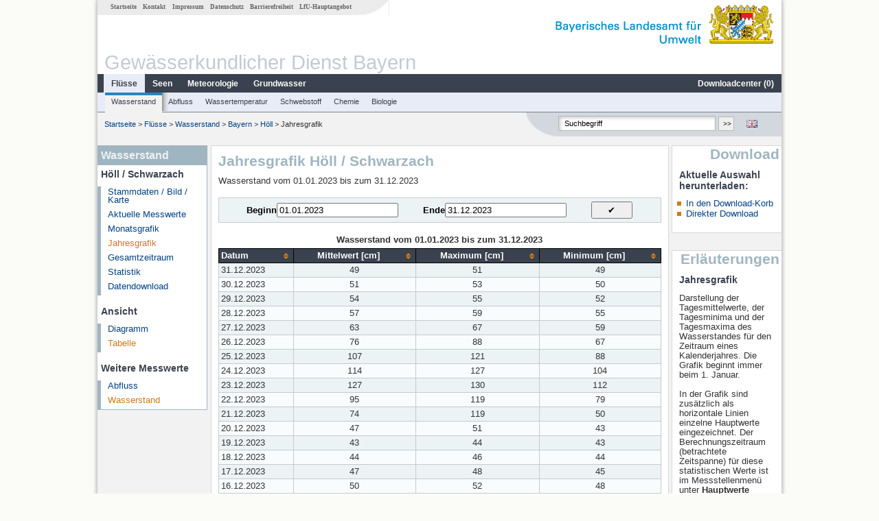

--- FILE ---
content_type: text/html; charset=utf-8
request_url: https://www.gkd.bayern.de/de/fluesse/wasserstand/bayern/hoell-14402008/jahreswerte/tabelle?beginn=01.01.2023&ende=31.12.2023&addhr=hr_w_hw
body_size: 9203
content:
<!DOCTYPE html>
<html lang="de">
<head>
    <meta charset="utf-8">
    <meta http-equiv="X-UA-Compatible" content="IE=edge">
    <meta name="viewport" content="width=device-width, initial-scale=1">
    <title>Wasserstand: Jahresgrafik Höll / Schwarzach</title>
    <link href="https://www.gkd.bayern.de/css/style.20231129.css" rel="stylesheet">
    <link href="https://media.gkd.bayern.de/js/jquery-ui-1.13.2/jquery-ui.min.css" rel="stylesheet">
    <link rel="icon" href="https://www.gkd.bayern.de/favicon.ico">
    <link rel="canonical" href="https://www.gkd.bayern.de/de/fluesse/wasserstand/bayern/hoell-14402008/jahreswerte/tabelle" />
    <meta name="description" content=""><meta name="keywords" content="Gewässerkundlicher Dienst,Bayern,Messdaten,Gewässerkunde,Download,Abfluss,Grundwasser,Grundwasserstand,Niederschlag,Wassertemperatur,Fluss,See,Gewaesser,Wasserstand,GKD,Gewässerchemie"><meta name="robots" content="index, follow"><link href="https://media.gkd.bayern.de/js/jquery-ui-1.13.2/jquery-ui.min.css" rel="stylesheet"><link href="https://media.gkd.bayern.de/js/jquery-ui-1.13.2/jquery-ui.min.css" rel="stylesheet"><script src="https://media.gkd.bayern.de/js/jquery-3.7.0/jquery.min.js"></script><script src="https://media.gkd.bayern.de/js/jquery/jquery.maphilight.min.js"></script></head>

<body>
<a title="#" name="top"></a>
<div id="center" class="wide">
    <div id="kopf">
        <div id="schriftzug">
            <div id="navi_meta"><ul><li class=""><a href="https://www.gkd.bayern.de/de/" title="Startseite" id="Startseite">Startseite</a></li><li class=" append_mobile"><a href="https://www.gkd.bayern.de/de/kontakt" title="Kontakt" id="Kontakt">Kontakt</a></li><li class=" append_mobile"><a href="https://www.gkd.bayern.de/de/impressum" title="Impressum" id="Impressum">Impressum</a></li><li class=" append_mobile"><a href="https://www.gkd.bayern.de/de/datenschutz" title="Datenschutz" id="Datenschutz">Datenschutz</a></li><li class=""><a href="https://www.gkd.bayern.de/de/barrierefreiheit" title="Barrierefreiheit" id="Barrierefreiheit">Barrierefreiheit</a></li><li class=""><a href="https://www.lfu.bayern.de/" target="_blank" id="LfU-Hauptangebot">LfU-Hauptangebot</a></li></ul></div>
            <div id="lfu"><img src="https://www.gkd.bayern.de/images/layout/schriftzug_l.png" alt="Bayerisches Landesamt f&uuml;r Umwelt"></div>
        </div>
        <div id="kopfgrafik">Gewässerkundlicher Dienst Bayern</div>
        <div id="navi_horizontal_container">
            <div id="navi_horizontal">
                <ul><li class="active"><a href="https://www.gkd.bayern.de/de/fluesse" class="active" id="Fl&uuml;sse">Fl&uuml;sse</a><ul class="hide"><li class=""><a href="https://www.gkd.bayern.de/de/fluesse/wasserstand" id="Wasserstand">Wasserstand</a></li><li class=""><a href="https://www.gkd.bayern.de/de/fluesse/abfluss" id="Abfluss">Abfluss</a></li><li class=""><a href="https://www.gkd.bayern.de/de/fluesse/wassertemperatur" id="Wassertemperatur">Wassertemperatur</a></li><li class=""><a href="https://www.gkd.bayern.de/de/fluesse/schwebstoff" id="Schwebstoff">Schwebstoff</a></li><li class=""><a href="https://www.gkd.bayern.de/de/fluesse/chemie" id="Chemie">Chemie</a></li><li class=""><a href="https://www.gkd.bayern.de/de/fluesse/biologie" id="Biologie">Biologie</a></li></ul></li><li class=""><a href="https://www.gkd.bayern.de/de/seen" id="Seen">Seen</a><ul class="hide"><li class=""><a href="https://www.gkd.bayern.de/de/seen/wasserstand" id="Wasserstand">Wasserstand</a></li><li class=""><a href="https://www.gkd.bayern.de/de/seen/wassertemperatur" id="Wassertemperatur">Wassertemperatur</a></li><li class=""><a href="https://www.gkd.bayern.de/de/seen/chemie" id="Chemie">Chemie</a></li><li class=""><a href="https://www.gkd.bayern.de/de/seen/biologie" id="Biologie">Biologie</a></li></ul></li><li class=""><a href="https://www.gkd.bayern.de/de/meteo" id="Meteorologie">Meteorologie</a><ul class="hide"><li class=""><a href="https://www.gkd.bayern.de/de/meteo/niederschlag" id="Niederschlag">Niederschlag</a></li><li class=""><a href="https://www.gkd.bayern.de/de/meteo/schnee" id="Schnee">Schnee</a></li><li class=""><a href="https://www.gkd.bayern.de/de/meteo/lufttemperatur" id="Lufttemperatur">Lufttemperatur</a></li><li class=""><a href="https://www.gkd.bayern.de/de/meteo/luftfeuchte" id="Relative Luftfeuchte">Relative Luftfeuchte</a></li><li class=""><a href="https://www.gkd.bayern.de/de/meteo/wind" id="Wind">Wind</a></li><li class=""><a href="https://www.gkd.bayern.de/de/meteo/globalstrahlung" id="Globalstrahlung">Globalstrahlung</a></li><li class=""><a href="https://www.gkd.bayern.de/de/meteo/luftdruck" id="Luftdruck">Luftdruck</a></li></ul></li><li class=""><a href="https://www.gkd.bayern.de/de/grundwasser" id="Grundwasser">Grundwasser</a><ul class="hide"><li class=""><a href="https://www.gkd.bayern.de/de/grundwasser/oberesstockwerk" id="Wasserstand oberes Stockwerk">Wasserstand oberes Stockwerk</a></li><li class=""><a href="https://www.gkd.bayern.de/de/grundwasser/tieferestockwerke" id="Wasserstand tiefere Stockwerke">Wasserstand tiefere Stockwerke</a></li><li class=""><a href="https://www.gkd.bayern.de/de/grundwasser/quellschuettung" id="Quellsch&uuml;ttung">Quellsch&uuml;ttung</a></li><li class=""><a href="https://www.gkd.bayern.de/de/grundwasser/quelltemperatur" id="Quelltemperatur">Quelltemperatur</a></li><li class=""><a href="https://www.gkd.bayern.de/de/grundwasser/chemie" id="Chemie">Chemie</a></li></ul></li><li class=" float_right"><a href="https://www.gkd.bayern.de/de/downloadcenter" id="downloadcenter">Downloadcenter (<span class="downloadanz">0</span>)</a><ul class="hide"><li class=""><a href="https://www.gkd.bayern.de/de/downloadcenter" id="Download-Korb">Download-Korb</a></li><li class=""><a href="https://www.gkd.bayern.de/de/downloadcenter/wizard" id="Messstellenauswahl">Messstellenauswahl</a></li></ul></li></ul>            </div>

            <div id="navi_horizontal_sub">
                <ul><li class="active"><a href="https://www.gkd.bayern.de/de/fluesse/wasserstand" class="active" id="Wasserstand">Wasserstand</a></li><li class=""><a href="https://www.gkd.bayern.de/de/fluesse/abfluss" id="Abfluss">Abfluss</a></li><li class=""><a href="https://www.gkd.bayern.de/de/fluesse/wassertemperatur" id="Wassertemperatur">Wassertemperatur</a></li><li class=""><a href="https://www.gkd.bayern.de/de/fluesse/schwebstoff" id="Schwebstoff">Schwebstoff</a></li><li class=""><a href="https://www.gkd.bayern.de/de/fluesse/chemie" id="Chemie">Chemie</a></li><li class=""><a href="https://www.gkd.bayern.de/de/fluesse/biologie" id="Biologie">Biologie</a></li></ul>            </div>
        </div>
    </div>

    <div id="content">
        <div id="surfpfad">
            <ul>
                <li><a href="https://www.gkd.bayern.de/de/">Startseite</a> &gt;</li><li> <a href="https://www.gkd.bayern.de/de/fluesse">Fl&uuml;sse</a> &gt;</li><li> <a href="https://www.gkd.bayern.de/de/fluesse/wasserstand">Wasserstand</a> &gt;</li><li> <a href="https://www.gkd.bayern.de/de/fluesse/wasserstand/bayern">Bayern</a> &gt;</li><li> <a href="https://www.gkd.bayern.de/de/fluesse/wasserstand/bayern/hoell-14402008">Höll</a> &gt;</li><li> Jahresgrafik</li>
            </ul>

            <div id="kopfsymbole">
                <ul style="padding-left:15px;">
                    <li><a id="translatePage" href="https://www.gkd.bayern.de/en/rivers/waterlevel/bayern/hoell-14402008/year-figures/table"><img alt="English version" title="English version" src="https://www.gkd.bayern.de/images/symbole/gb.png" /></a></li>                </ul>
                <form action="https://www.gkd.bayern.de/de/search" method="get" name="searchform">
                    <input onclick="if(this.value=='Suchbegriff') this.value='';" type="text" name="suche" id="q"
                           value="Suchbegriff" size="18" maxlength="128"/>
                    <input type="submit" id="submit" value="&gt;&gt;"/>
                </form>
            </div>
            <!--/UdmComment-->

            <!-- id = surfpfad -->
        </div>
        <!-- Janus Header End -->


        <div id="navi_links_3c"><div class="row"><div class="col">
<div class="header">Wasserstand</div>
<h4 style="margin: 5px 0 5px 5px">Höll / Schwarzach</h4>
<ul><li><a class="" href="https://www.gkd.bayern.de/de/fluesse/wasserstand/bayern/hoell-14402008">Stammdaten / Bild / Karte</a></li>
<li><a class="" href="https://www.gkd.bayern.de/de/fluesse/wasserstand/bayern/hoell-14402008/messwerte">Aktuelle Messwerte</a></li>
<li><a class="" href="https://www.gkd.bayern.de/de/fluesse/wasserstand/bayern/hoell-14402008/monatswerte">Monatsgrafik</a></li>
<li><a class="active" href="https://www.gkd.bayern.de/de/fluesse/wasserstand/bayern/hoell-14402008/jahreswerte">Jahresgrafik</a></li>
<li><a class="" href="https://www.gkd.bayern.de/de/fluesse/wasserstand/bayern/hoell-14402008/gesamtzeitraum">Gesamtzeitraum</a></li>
<li><a class="" href="https://www.gkd.bayern.de/de/fluesse/wasserstand/bayern/hoell-14402008/statistik">Statistik</a></li><li><a class="" href="https://www.gkd.bayern.de/de/fluesse/wasserstand/bayern/hoell-14402008/download">Datendownload</a></li>
</ul><h4 style="margin: 15px 0 5px 5px">Ansicht</h4><ul><li><a href="https://www.gkd.bayern.de/de/fluesse/wasserstand/bayern/hoell-14402008/jahreswerte?beginn=01.01.2023&ende=31.12.2023">Diagramm</a></li><li><a href="https://www.gkd.bayern.de/de/fluesse/wasserstand/bayern/hoell-14402008/jahreswerte/tabelle?beginn=01.01.2023&ende=31.12.2023" class="active">Tabelle</a></li></ul><h4 style="margin: 15px 0 5px 5px">Weitere Messwerte</h4><ul><li><a href="https://www.gkd.bayern.de/de/fluesse/abfluss/bayern/hoell-14402008/jahreswerte">Abfluss</a></li><li><a href="https://www.gkd.bayern.de/de/fluesse/wasserstand/bayern/hoell-14402008/jahreswerte" class="active">Wasserstand</a></li></ul></div></div></div>        <div id="content_3c" class="col3"><div class="row">
	<div class="heading"><h1>Jahresgrafik Höll / Schwarzach</h1></div>
	<div class="col">Wasserstand vom 01.01.2023 bis zum  31.12.2023<form  class="datepicker" action="https://www.gkd.bayern.de/de/fluesse/wasserstand/bayern/hoell-14402008/jahreswerte/tabelle" method="GET"><input type="hidden" name="zr" value="jahr"><input type="hidden" name="addhr" value="hr_w_hw"><div class="datepicker-element"><label class="datepicker-label" for="beginn">Beginn</label><input type="text" id="beginn" class="datepicker-input" name="beginn" value="01.01.2023" /></div><div class="datepicker-element"><label class="datepicker-label" for="ende">Ende</label><input type="text" id="ende" class="datepicker-input" name="ende" value="31.12.2023" /></div><input id="datepicker-submit" type="submit" title="Abschicken" value="✔️" /></form><table  class="tblsort"><caption>Wasserstand vom 01.01.2023 bis zum  31.12.2023</caption><thead><tr><th  data-sorter="shortDate">Datum</th><th  class="center sorter-numberSorter">Mittelwert [cm]</th><th  class="center sorter-numberSorter">Maximum [cm]</th><th  class="center sorter-numberSorter">Minimum [cm]</th></tr></thead><tbody><tr  class="row"><td >31.12.2023</td><td  class="center">49</td><td  class="center">51</td><td  class="center">49</td></tr><tr  class="row2"><td >30.12.2023</td><td  class="center">51</td><td  class="center">53</td><td  class="center">50</td></tr><tr  class="row"><td >29.12.2023</td><td  class="center">54</td><td  class="center">55</td><td  class="center">52</td></tr><tr  class="row2"><td >28.12.2023</td><td  class="center">57</td><td  class="center">59</td><td  class="center">55</td></tr><tr  class="row"><td >27.12.2023</td><td  class="center">63</td><td  class="center">67</td><td  class="center">59</td></tr><tr  class="row2"><td >26.12.2023</td><td  class="center">76</td><td  class="center">88</td><td  class="center">67</td></tr><tr  class="row"><td >25.12.2023</td><td  class="center">107</td><td  class="center">121</td><td  class="center">88</td></tr><tr  class="row2"><td >24.12.2023</td><td  class="center">114</td><td  class="center">127</td><td  class="center">104</td></tr><tr  class="row"><td >23.12.2023</td><td  class="center">127</td><td  class="center">130</td><td  class="center">112</td></tr><tr  class="row2"><td >22.12.2023</td><td  class="center">95</td><td  class="center">119</td><td  class="center">79</td></tr><tr  class="row"><td >21.12.2023</td><td  class="center">74</td><td  class="center">119</td><td  class="center">50</td></tr><tr  class="row2"><td >20.12.2023</td><td  class="center">47</td><td  class="center">51</td><td  class="center">43</td></tr><tr  class="row"><td >19.12.2023</td><td  class="center">43</td><td  class="center">44</td><td  class="center">43</td></tr><tr  class="row2"><td >18.12.2023</td><td  class="center">44</td><td  class="center">46</td><td  class="center">44</td></tr><tr  class="row"><td >17.12.2023</td><td  class="center">47</td><td  class="center">48</td><td  class="center">45</td></tr><tr  class="row2"><td >16.12.2023</td><td  class="center">50</td><td  class="center">52</td><td  class="center">48</td></tr><tr  class="row"><td >15.12.2023</td><td  class="center">57</td><td  class="center">64</td><td  class="center">52</td></tr><tr  class="row2"><td >14.12.2023</td><td  class="center">71</td><td  class="center">76</td><td  class="center">64</td></tr><tr  class="row"><td >13.12.2023</td><td  class="center">83</td><td  class="center">89</td><td  class="center">76</td></tr><tr  class="row2"><td >12.12.2023</td><td  class="center">86</td><td  class="center">102</td><td  class="center">76</td></tr><tr  class="row"><td >11.12.2023</td><td  class="center">88</td><td  class="center">102</td><td  class="center">80</td></tr><tr  class="row2"><td >10.12.2023</td><td  class="center">67</td><td  class="center">82</td><td  class="center">42</td></tr><tr  class="row"><td >09.12.2023</td><td  class="center">39</td><td  class="center">42</td><td  class="center">38</td></tr><tr  class="row2"><td >08.12.2023</td><td  class="center">39</td><td  class="center">40</td><td  class="center">38</td></tr><tr  class="row"><td >07.12.2023</td><td  class="center">40</td><td  class="center">41</td><td  class="center">39</td></tr><tr  class="row2"><td >06.12.2023</td><td  class="center">39</td><td  class="center">40</td><td  class="center">38</td></tr><tr  class="row"><td >05.12.2023</td><td  class="center">38</td><td  class="center">39</td><td  class="center">38</td></tr><tr  class="row2"><td >04.12.2023</td><td  class="center">39</td><td  class="center">41</td><td  class="center">31</td></tr><tr  class="row"><td >03.12.2023</td><td  class="center">40</td><td  class="center">40</td><td  class="center">39</td></tr><tr  class="row2"><td >02.12.2023</td><td  class="center">41</td><td  class="center">41</td><td  class="center">40</td></tr><tr  class="row"><td >01.12.2023</td><td  class="center">41</td><td  class="center">41</td><td  class="center">40</td></tr><tr  class="row2"><td >30.11.2023</td><td  class="center">41</td><td  class="center">42</td><td  class="center">40</td></tr><tr  class="row"><td >29.11.2023</td><td  class="center">42</td><td  class="center">44</td><td  class="center">41</td></tr><tr  class="row2"><td >28.11.2023</td><td  class="center">44</td><td  class="center">45</td><td  class="center">44</td></tr><tr  class="row"><td >27.11.2023</td><td  class="center">42</td><td  class="center">44</td><td  class="center">41</td></tr><tr  class="row2"><td >26.11.2023</td><td  class="center">42</td><td  class="center">44</td><td  class="center">41</td></tr><tr  class="row"><td >25.11.2023</td><td  class="center">47</td><td  class="center">51</td><td  class="center">44</td></tr><tr  class="row2"><td >24.11.2023</td><td  class="center">48</td><td  class="center">53</td><td  class="center">39</td></tr><tr  class="row"><td >23.11.2023</td><td  class="center">40</td><td  class="center">41</td><td  class="center">38</td></tr><tr  class="row2"><td >22.11.2023</td><td  class="center">43</td><td  class="center">46</td><td  class="center">41</td></tr><tr  class="row"><td >21.11.2023</td><td  class="center">49</td><td  class="center">52</td><td  class="center">46</td></tr><tr  class="row2"><td >20.11.2023</td><td  class="center">69</td><td  class="center">93</td><td  class="center">52</td></tr><tr  class="row"><td >19.11.2023</td><td  class="center">64</td><td  class="center">93</td><td  class="center">41</td></tr><tr  class="row2"><td >18.11.2023</td><td  class="center">42</td><td  class="center">46</td><td  class="center">40</td></tr><tr  class="row"><td >17.11.2023</td><td  class="center">50</td><td  class="center">53</td><td  class="center">46</td></tr><tr  class="row2"><td >16.11.2023</td><td  class="center">51</td><td  class="center">54</td><td  class="center">49</td></tr><tr  class="row"><td >15.11.2023</td><td  class="center">55</td><td  class="center">59</td><td  class="center">51</td></tr><tr  class="row2"><td >14.11.2023</td><td  class="center">70</td><td  class="center">88</td><td  class="center">51</td></tr><tr  class="row"><td >13.11.2023</td><td  class="center">43</td><td  class="center">74</td><td  class="center">32</td></tr><tr  class="row2"><td >12.11.2023</td><td  class="center">40</td><td  class="center">44</td><td  class="center">36</td></tr><tr  class="row"><td >11.11.2023</td><td  class="center">41</td><td  class="center">46</td><td  class="center">36</td></tr><tr  class="row2"><td >10.11.2023</td><td  class="center">32</td><td  class="center">36</td><td  class="center">30</td></tr><tr  class="row"><td >09.11.2023</td><td  class="center">31</td><td  class="center">34</td><td  class="center">29</td></tr><tr  class="row2"><td >08.11.2023</td><td  class="center">32</td><td  class="center">36</td><td  class="center">30</td></tr><tr  class="row"><td >07.11.2023</td><td  class="center">32</td><td  class="center">36</td><td  class="center">31</td></tr><tr  class="row2"><td >06.11.2023</td><td  class="center">34</td><td  class="center">37</td><td  class="center">32</td></tr><tr  class="row"><td >05.11.2023</td><td  class="center">32</td><td  class="center">36</td><td  class="center">30</td></tr><tr  class="row2"><td >04.11.2023</td><td  class="center">33</td><td  class="center">36</td><td  class="center">31</td></tr><tr  class="row"><td >03.11.2023</td><td  class="center">37</td><td  class="center">41</td><td  class="center">35</td></tr><tr  class="row2"><td >02.11.2023</td><td  class="center">32</td><td  class="center">36</td><td  class="center">30</td></tr><tr  class="row"><td >01.11.2023</td><td  class="center">34</td><td  class="center">38</td><td  class="center">32</td></tr><tr  class="row2"><td >31.10.2023</td><td  class="center">35</td><td  class="center">42</td><td  class="center">30</td></tr><tr  class="row"><td >30.10.2023</td><td  class="center">31</td><td  class="center">32</td><td  class="center">30</td></tr><tr  class="row2"><td >29.10.2023</td><td  class="center">33</td><td  class="center">36</td><td  class="center">32</td></tr><tr  class="row"><td >28.10.2023</td><td  class="center">36</td><td  class="center">37</td><td  class="center">35</td></tr><tr  class="row2"><td >27.10.2023</td><td  class="center">36</td><td  class="center">38</td><td  class="center">33</td></tr><tr  class="row"><td >26.10.2023</td><td  class="center">36</td><td  class="center">37</td><td  class="center">34</td></tr><tr  class="row2"><td >25.10.2023</td><td  class="center">31</td><td  class="center">34</td><td  class="center">30</td></tr><tr  class="row"><td >24.10.2023</td><td  class="center">29</td><td  class="center">30</td><td  class="center">27</td></tr><tr  class="row2"><td >23.10.2023</td><td  class="center">29</td><td  class="center">29</td><td  class="center">28</td></tr><tr  class="row"><td >22.10.2023</td><td  class="center">30</td><td  class="center">34</td><td  class="center">23</td></tr><tr  class="row2"><td >21.10.2023</td><td  class="center">29</td><td  class="center">30</td><td  class="center">28</td></tr><tr  class="row"><td >20.10.2023</td><td  class="center">29</td><td  class="center">30</td><td  class="center">28</td></tr><tr  class="row2"><td >19.10.2023</td><td  class="center">28</td><td  class="center">29</td><td  class="center">27</td></tr><tr  class="row"><td >18.10.2023</td><td  class="center">28</td><td  class="center">28</td><td  class="center">27</td></tr><tr  class="row2"><td >17.10.2023</td><td  class="center">28</td><td  class="center">29</td><td  class="center">27</td></tr><tr  class="row"><td >16.10.2023</td><td  class="center">28</td><td  class="center">29</td><td  class="center">26</td></tr><tr  class="row2"><td >15.10.2023</td><td  class="center">28</td><td  class="center">33</td><td  class="center">22</td></tr><tr  class="row"><td >14.10.2023</td><td  class="center">27</td><td  class="center">33</td><td  class="center">23</td></tr><tr  class="row2"><td >13.10.2023</td><td  class="center">27</td><td  class="center">29</td><td  class="center">26</td></tr><tr  class="row"><td >12.10.2023</td><td  class="center">27</td><td  class="center">28</td><td  class="center">27</td></tr><tr  class="row2"><td >11.10.2023</td><td  class="center">27</td><td  class="center">29</td><td  class="center">26</td></tr><tr  class="row"><td >10.10.2023</td><td  class="center">28</td><td  class="center">29</td><td  class="center">27</td></tr><tr  class="row2"><td >09.10.2023</td><td  class="center">28</td><td  class="center">29</td><td  class="center">27</td></tr><tr  class="row"><td >08.10.2023</td><td  class="center">27</td><td  class="center">38</td><td  class="center">20</td></tr><tr  class="row2"><td >07.10.2023</td><td  class="center">27</td><td  class="center">29</td><td  class="center">26</td></tr><tr  class="row"><td >06.10.2023</td><td  class="center">28</td><td  class="center">28</td><td  class="center">27</td></tr><tr  class="row2"><td >05.10.2023</td><td  class="center">28</td><td  class="center">28</td><td  class="center">27</td></tr><tr  class="row"><td >04.10.2023</td><td  class="center">28</td><td  class="center">30</td><td  class="center">26</td></tr><tr  class="row2"><td >03.10.2023</td><td  class="center">27</td><td  class="center">33</td><td  class="center">23</td></tr><tr  class="row"><td >02.10.2023</td><td  class="center">28</td><td  class="center">29</td><td  class="center">27</td></tr><tr  class="row2"><td >01.10.2023</td><td  class="center">29</td><td  class="center">32</td><td  class="center">23</td></tr><tr  class="row"><td >30.09.2023</td><td  class="center">28</td><td  class="center">30</td><td  class="center">26</td></tr><tr  class="row2"><td >29.09.2023</td><td  class="center">27</td><td  class="center">29</td><td  class="center">25</td></tr><tr  class="row"><td >28.09.2023</td><td  class="center">27</td><td  class="center">28</td><td  class="center">26</td></tr><tr  class="row2"><td >27.09.2023</td><td  class="center">27</td><td  class="center">28</td><td  class="center">27</td></tr><tr  class="row"><td >26.09.2023</td><td  class="center">27</td><td  class="center">28</td><td  class="center">27</td></tr><tr  class="row2"><td >25.09.2023</td><td  class="center">27</td><td  class="center">28</td><td  class="center">27</td></tr><tr  class="row"><td >24.09.2023</td><td  class="center">27</td><td  class="center">31</td><td  class="center">22</td></tr><tr  class="row2"><td >23.09.2023</td><td  class="center">27</td><td  class="center">29</td><td  class="center">22</td></tr><tr  class="row"><td >22.09.2023</td><td  class="center">28</td><td  class="center">33</td><td  class="center">22</td></tr><tr  class="row2"><td >21.09.2023</td><td  class="center">27</td><td  class="center">28</td><td  class="center">26</td></tr><tr  class="row"><td >20.09.2023</td><td  class="center">27</td><td  class="center">28</td><td  class="center">21</td></tr><tr  class="row2"><td >19.09.2023</td><td  class="center">28</td><td  class="center">30</td><td  class="center">28</td></tr><tr  class="row"><td >18.09.2023</td><td  class="center">27</td><td  class="center">28</td><td  class="center">26</td></tr><tr  class="row2"><td >17.09.2023</td><td  class="center">27</td><td  class="center">33</td><td  class="center">23</td></tr><tr  class="row"><td >16.09.2023</td><td  class="center">27</td><td  class="center">28</td><td  class="center">26</td></tr><tr  class="row2"><td >15.09.2023</td><td  class="center">27</td><td  class="center">28</td><td  class="center">27</td></tr><tr  class="row"><td >14.09.2023</td><td  class="center">27</td><td  class="center">28</td><td  class="center">27</td></tr><tr  class="row2"><td >13.09.2023</td><td  class="center">27</td><td  class="center">28</td><td  class="center">26</td></tr><tr  class="row"><td >12.09.2023</td><td  class="center">26</td><td  class="center">28</td><td  class="center">23</td></tr><tr  class="row2"><td >11.09.2023</td><td  class="center">27</td><td  class="center">30</td><td  class="center">26</td></tr><tr  class="row"><td >10.09.2023</td><td  class="center">27</td><td  class="center">34</td><td  class="center">22</td></tr><tr  class="row2"><td >09.09.2023</td><td  class="center">27</td><td  class="center">28</td><td  class="center">27</td></tr><tr  class="row"><td >08.09.2023</td><td  class="center">27</td><td  class="center">28</td><td  class="center">27</td></tr><tr  class="row2"><td >07.09.2023</td><td  class="center">28</td><td  class="center">29</td><td  class="center">27</td></tr><tr  class="row"><td >06.09.2023</td><td  class="center">29</td><td  class="center">30</td><td  class="center">28</td></tr><tr  class="row2"><td >05.09.2023</td><td  class="center">30</td><td  class="center">31</td><td  class="center">28</td></tr><tr  class="row"><td >04.09.2023</td><td  class="center">32</td><td  class="center">33</td><td  class="center">31</td></tr><tr  class="row2"><td >03.09.2023</td><td  class="center">35</td><td  class="center">37</td><td  class="center">31</td></tr><tr  class="row"><td >02.09.2023</td><td  class="center">40</td><td  class="center">42</td><td  class="center">37</td></tr><tr  class="row2"><td >01.09.2023</td><td  class="center">35</td><td  class="center">40</td><td  class="center">33</td></tr><tr  class="row"><td >31.08.2023</td><td  class="center">36</td><td  class="center">39</td><td  class="center">34</td></tr><tr  class="row2"><td >30.08.2023</td><td  class="center">43</td><td  class="center">50</td><td  class="center">39</td></tr><tr  class="row"><td >29.08.2023</td><td  class="center">53</td><td  class="center">58</td><td  class="center">47</td></tr><tr  class="row2"><td >28.08.2023</td><td  class="center">41</td><td  class="center">47</td><td  class="center">37</td></tr><tr  class="row"><td >27.08.2023</td><td  class="center">33</td><td  class="center">38</td><td  class="center">31</td></tr><tr  class="row2"><td >26.08.2023</td><td  class="center">29</td><td  class="center">32</td><td  class="center">27</td></tr><tr  class="row"><td >25.08.2023</td><td  class="center">29</td><td  class="center">30</td><td  class="center">28</td></tr><tr  class="row2"><td >24.08.2023</td><td  class="center">27</td><td  class="center">28</td><td  class="center">26</td></tr><tr  class="row"><td >23.08.2023</td><td  class="center">27</td><td  class="center">27</td><td  class="center">26</td></tr><tr  class="row2"><td >22.08.2023</td><td  class="center">27</td><td  class="center">28</td><td  class="center">26</td></tr><tr  class="row"><td >21.08.2023</td><td  class="center">27</td><td  class="center">31</td><td  class="center">25</td></tr><tr  class="row2"><td >20.08.2023</td><td  class="center">28</td><td  class="center">32</td><td  class="center">25</td></tr><tr  class="row"><td >19.08.2023</td><td  class="center">29</td><td  class="center">30</td><td  class="center">28</td></tr><tr  class="row2"><td >18.08.2023</td><td  class="center">31</td><td  class="center">33</td><td  class="center">28</td></tr><tr  class="row"><td >17.08.2023</td><td  class="center">36</td><td  class="center">38</td><td  class="center">33</td></tr><tr  class="row2"><td >16.08.2023</td><td  class="center">44</td><td  class="center">51</td><td  class="center">38</td></tr><tr  class="row"><td >15.08.2023</td><td  class="center">34</td><td  class="center">46</td><td  class="center">28</td></tr><tr  class="row2"><td >14.08.2023</td><td  class="center">30</td><td  class="center">31</td><td  class="center">26</td></tr><tr  class="row"><td >13.08.2023</td><td  class="center">31</td><td  class="center">31</td><td  class="center">31</td></tr><tr  class="row2"><td >12.08.2023</td><td  class="center">31</td><td  class="center">32</td><td  class="center">30</td></tr><tr  class="row"><td >11.08.2023</td><td  class="center">34</td><td  class="center">37</td><td  class="center">31</td></tr><tr  class="row2"><td >10.08.2023</td><td  class="center">45</td><td  class="center">56</td><td  class="center">37</td></tr><tr  class="row"><td >09.08.2023</td><td  class="center">50</td><td  class="center">62</td><td  class="center">36</td></tr><tr  class="row2"><td >08.08.2023</td><td  class="center">43</td><td  class="center">47</td><td  class="center">38</td></tr><tr  class="row"><td >07.08.2023</td><td  class="center">45</td><td  class="center">51</td><td  class="center">33</td></tr><tr  class="row2"><td >06.08.2023</td><td  class="center">31</td><td  class="center">33</td><td  class="center">30</td></tr><tr  class="row"><td >05.08.2023</td><td  class="center">30</td><td  class="center">31</td><td  class="center">29</td></tr><tr  class="row2"><td >04.08.2023</td><td  class="center">33</td><td  class="center">36</td><td  class="center">30</td></tr><tr  class="row"><td >03.08.2023</td><td  class="center">42</td><td  class="center">48</td><td  class="center">36</td></tr><tr  class="row2"><td >02.08.2023</td><td  class="center">38</td><td  class="center">44</td><td  class="center">33</td></tr><tr  class="row"><td >01.08.2023</td><td  class="center">33</td><td  class="center">39</td><td  class="center">28</td></tr><tr  class="row2"><td >31.07.2023</td><td  class="center">29</td><td  class="center">30</td><td  class="center">28</td></tr><tr  class="row"><td >30.07.2023</td><td  class="center">31</td><td  class="center">32</td><td  class="center">30</td></tr><tr  class="row2"><td >29.07.2023</td><td  class="center">31</td><td  class="center">33</td><td  class="center">30</td></tr><tr  class="row"><td >28.07.2023</td><td  class="center">32</td><td  class="center">35</td><td  class="center">27</td></tr><tr  class="row2"><td >27.07.2023</td><td  class="center">28</td><td  class="center">29</td><td  class="center">27</td></tr><tr  class="row"><td >26.07.2023</td><td  class="center">30</td><td  class="center">32</td><td  class="center">28</td></tr><tr  class="row2"><td >25.07.2023</td><td  class="center">28</td><td  class="center">32</td><td  class="center">26</td></tr><tr  class="row"><td >24.07.2023</td><td  class="center">25</td><td  class="center">27</td><td  class="center">23</td></tr><tr  class="row2"><td >23.07.2023</td><td  class="center">23</td><td  class="center">24</td><td  class="center">23</td></tr><tr  class="row"><td >22.07.2023</td><td  class="center">23</td><td  class="center">24</td><td  class="center">23</td></tr><tr  class="row2"><td >21.07.2023</td><td  class="center">23</td><td  class="center">24</td><td  class="center">23</td></tr><tr  class="row"><td >20.07.2023</td><td  class="center">23</td><td  class="center">24</td><td  class="center">23</td></tr><tr  class="row2"><td >19.07.2023</td><td  class="center">24</td><td  class="center">24</td><td  class="center">22</td></tr><tr  class="row"><td >18.07.2023</td><td  class="center">24</td><td  class="center">25</td><td  class="center">23</td></tr><tr  class="row2"><td >17.07.2023</td><td  class="center">25</td><td  class="center">25</td><td  class="center">24</td></tr><tr  class="row"><td >16.07.2023</td><td  class="center">25</td><td  class="center">26</td><td  class="center">24</td></tr><tr  class="row2"><td >15.07.2023</td><td  class="center">25</td><td  class="center">26</td><td  class="center">24</td></tr><tr  class="row"><td >14.07.2023</td><td  class="center">25</td><td  class="center">26</td><td  class="center">24</td></tr><tr  class="row2"><td >13.07.2023</td><td  class="center">25</td><td  class="center">26</td><td  class="center">25</td></tr><tr  class="row"><td >12.07.2023</td><td  class="center">26</td><td  class="center">28</td><td  class="center">24</td></tr><tr  class="row2"><td >11.07.2023</td><td  class="center">24</td><td  class="center">27</td><td  class="center">22</td></tr><tr  class="row"><td >10.07.2023</td><td  class="center">24</td><td  class="center">25</td><td  class="center">24</td></tr><tr  class="row2"><td >09.07.2023</td><td  class="center">24</td><td  class="center">28</td><td  class="center">22</td></tr><tr  class="row"><td >08.07.2023</td><td  class="center">24</td><td  class="center">29</td><td  class="center">22</td></tr><tr  class="row2"><td >07.07.2023</td><td  class="center">25</td><td  class="center">26</td><td  class="center">20</td></tr><tr  class="row"><td >06.07.2023</td><td  class="center">26</td><td  class="center">26</td><td  class="center">25</td></tr><tr  class="row2"><td >05.07.2023</td><td  class="center">25</td><td  class="center">27</td><td  class="center">25</td></tr><tr  class="row"><td >04.07.2023</td><td  class="center">26</td><td  class="center">26</td><td  class="center">25</td></tr><tr  class="row2"><td >03.07.2023</td><td  class="center">27</td><td  class="center">27</td><td  class="center">25</td></tr><tr  class="row"><td >02.07.2023</td><td  class="center">27</td><td  class="center">28</td><td  class="center">26</td></tr><tr  class="row2"><td >01.07.2023</td><td  class="center">28</td><td  class="center">29</td><td  class="center">27</td></tr><tr  class="row"><td >30.06.2023</td><td  class="center">27</td><td  class="center">28</td><td  class="center">27</td></tr><tr  class="row2"><td >29.06.2023</td><td  class="center">28</td><td  class="center">28</td><td  class="center">27</td></tr><tr  class="row"><td >28.06.2023</td><td  class="center">28</td><td  class="center">29</td><td  class="center">27</td></tr><tr  class="row2"><td >27.06.2023</td><td  class="center">27</td><td  class="center">27</td><td  class="center">26</td></tr><tr  class="row"><td >26.06.2023</td><td  class="center">28</td><td  class="center">28</td><td  class="center">27</td></tr><tr  class="row2"><td >25.06.2023</td><td  class="center">29</td><td  class="center">29</td><td  class="center">27</td></tr><tr  class="row"><td >24.06.2023</td><td  class="center">30</td><td  class="center">32</td><td  class="center">29</td></tr><tr  class="row2"><td >23.06.2023</td><td  class="center">35</td><td  class="center">40</td><td  class="center">30</td></tr><tr  class="row"><td >22.06.2023</td><td  class="center">28</td><td  class="center">36</td><td  class="center">24</td></tr><tr  class="row2"><td >21.06.2023</td><td  class="center">28</td><td  class="center">29</td><td  class="center">27</td></tr><tr  class="row"><td >20.06.2023</td><td  class="center">28</td><td  class="center">28</td><td  class="center">27</td></tr><tr  class="row2"><td >19.06.2023</td><td  class="center">28</td><td  class="center">29</td><td  class="center">27</td></tr><tr  class="row"><td >18.06.2023</td><td  class="center">28</td><td  class="center">29</td><td  class="center">27</td></tr><tr  class="row2"><td >17.06.2023</td><td  class="center">29</td><td  class="center">32</td><td  class="center">28</td></tr><tr  class="row"><td >16.06.2023</td><td  class="center">28</td><td  class="center">29</td><td  class="center">27</td></tr><tr  class="row2"><td >15.06.2023</td><td  class="center">28</td><td  class="center">28</td><td  class="center">27</td></tr><tr  class="row"><td >14.06.2023</td><td  class="center">28</td><td  class="center">29</td><td  class="center">27</td></tr><tr  class="row2"><td >13.06.2023</td><td  class="center">28</td><td  class="center">29</td><td  class="center">27</td></tr><tr  class="row"><td >12.06.2023</td><td  class="center">28</td><td  class="center">29</td><td  class="center">26</td></tr><tr  class="row2"><td >11.06.2023</td><td  class="center">29</td><td  class="center">30</td><td  class="center">29</td></tr><tr  class="row"><td >10.06.2023</td><td  class="center">29</td><td  class="center">31</td><td  class="center">28</td></tr><tr  class="row2"><td >09.06.2023</td><td  class="center">29</td><td  class="center">32</td><td  class="center">27</td></tr><tr  class="row"><td >08.06.2023</td><td  class="center">30</td><td  class="center">30</td><td  class="center">27</td></tr><tr  class="row2"><td >07.06.2023</td><td  class="center">31</td><td  class="center">33</td><td  class="center">29</td></tr><tr  class="row"><td >06.06.2023</td><td  class="center">33</td><td  class="center">34</td><td  class="center">31</td></tr><tr  class="row2"><td >05.06.2023</td><td  class="center">32</td><td  class="center">33</td><td  class="center">26</td></tr><tr  class="row"><td >04.06.2023</td><td  class="center">32</td><td  class="center">32</td><td  class="center">32</td></tr><tr  class="row2"><td >03.06.2023</td><td  class="center">32</td><td  class="center">33</td><td  class="center">32</td></tr><tr  class="row"><td >02.06.2023</td><td  class="center">33</td><td  class="center">33</td><td  class="center">32</td></tr><tr  class="row2"><td >01.06.2023</td><td  class="center">33</td><td  class="center">33</td><td  class="center">31</td></tr><tr  class="row"><td >31.05.2023</td><td  class="center">33</td><td  class="center">33</td><td  class="center">32</td></tr><tr  class="row2"><td >30.05.2023</td><td  class="center">33</td><td  class="center">34</td><td  class="center">33</td></tr><tr  class="row"><td >29.05.2023</td><td  class="center">33</td><td  class="center">34</td><td  class="center">33</td></tr><tr  class="row2"><td >28.05.2023</td><td  class="center">33</td><td  class="center">37</td><td  class="center">29</td></tr><tr  class="row"><td >27.05.2023</td><td  class="center">34</td><td  class="center">36</td><td  class="center">32</td></tr><tr  class="row2"><td >26.05.2023</td><td  class="center">34</td><td  class="center">36</td><td  class="center">32</td></tr><tr  class="row"><td >25.05.2023</td><td  class="center">34</td><td  class="center">35</td><td  class="center">32</td></tr><tr  class="row2"><td >24.05.2023</td><td  class="center">35</td><td  class="center">36</td><td  class="center">34</td></tr><tr  class="row"><td >23.05.2023</td><td  class="center">35</td><td  class="center">36</td><td  class="center">34</td></tr><tr  class="row2"><td >22.05.2023</td><td  class="center">35</td><td  class="center">35</td><td  class="center">34</td></tr><tr  class="row"><td >21.05.2023</td><td  class="center">35</td><td  class="center">38</td><td  class="center">33</td></tr><tr  class="row2"><td >20.05.2023</td><td  class="center">36</td><td  class="center">38</td><td  class="center">34</td></tr><tr  class="row"><td >19.05.2023</td><td  class="center">36</td><td  class="center">37</td><td  class="center">36</td></tr><tr  class="row2"><td >18.05.2023</td><td  class="center">37</td><td  class="center">39</td><td  class="center">35</td></tr><tr  class="row"><td >17.05.2023</td><td  class="center">38</td><td  class="center">40</td><td  class="center">35</td></tr><tr  class="row2"><td >16.05.2023</td><td  class="center">39</td><td  class="center">39</td><td  class="center">38</td></tr><tr  class="row"><td >15.05.2023</td><td  class="center">38</td><td  class="center">39</td><td  class="center">36</td></tr><tr  class="row2"><td >14.05.2023</td><td  class="center">39</td><td  class="center">39</td><td  class="center">37</td></tr><tr  class="row"><td >13.05.2023</td><td  class="center">40</td><td  class="center">41</td><td  class="center">37</td></tr><tr  class="row2"><td >12.05.2023</td><td  class="center">42</td><td  class="center">44</td><td  class="center">41</td></tr><tr  class="row"><td >11.05.2023</td><td  class="center">40</td><td  class="center">41</td><td  class="center">37</td></tr><tr  class="row2"><td >10.05.2023</td><td  class="center">38</td><td  class="center">42</td><td  class="center">29</td></tr><tr  class="row"><td >09.05.2023</td><td  class="center">37</td><td  class="center">38</td><td  class="center">35</td></tr><tr  class="row2"><td >08.05.2023</td><td  class="center">37</td><td  class="center">38</td><td  class="center">37</td></tr><tr  class="row"><td >07.05.2023</td><td  class="center">38</td><td  class="center">39</td><td  class="center">37</td></tr><tr  class="row2"><td >06.05.2023</td><td  class="center">40</td><td  class="center">42</td><td  class="center">38</td></tr><tr  class="row"><td >05.05.2023</td><td  class="center">38</td><td  class="center">40</td><td  class="center">36</td></tr><tr  class="row2"><td >04.05.2023</td><td  class="center">40</td><td  class="center">41</td><td  class="center">39</td></tr><tr  class="row"><td >03.05.2023</td><td  class="center">43</td><td  class="center">45</td><td  class="center">41</td></tr><tr  class="row2"><td >02.05.2023</td><td  class="center">38</td><td  class="center">43</td><td  class="center">35</td></tr><tr  class="row"><td >01.05.2023</td><td  class="center">36</td><td  class="center">37</td><td  class="center">36</td></tr><tr  class="row2"><td >30.04.2023</td><td  class="center">38</td><td  class="center">39</td><td  class="center">36</td></tr><tr  class="row"><td >29.04.2023</td><td  class="center">40</td><td  class="center">43</td><td  class="center">39</td></tr><tr  class="row2"><td >28.04.2023</td><td  class="center">41</td><td  class="center">44</td><td  class="center">40</td></tr><tr  class="row"><td >27.04.2023</td><td  class="center">41</td><td  class="center">42</td><td  class="center">39</td></tr><tr  class="row2"><td >26.04.2023</td><td  class="center">42</td><td  class="center">45</td><td  class="center">39</td></tr><tr  class="row"><td >25.04.2023</td><td  class="center">45</td><td  class="center">47</td><td  class="center">44</td></tr><tr  class="row2"><td >24.04.2023</td><td  class="center">47</td><td  class="center">48</td><td  class="center">44</td></tr><tr  class="row"><td >23.04.2023</td><td  class="center">43</td><td  class="center">44</td><td  class="center">42</td></tr><tr  class="row2"><td >22.04.2023</td><td  class="center">44</td><td  class="center">45</td><td  class="center">41</td></tr><tr  class="row"><td >21.04.2023</td><td  class="center">46</td><td  class="center">47</td><td  class="center">44</td></tr><tr  class="row2"><td >20.04.2023</td><td  class="center">47</td><td  class="center">49</td><td  class="center">46</td></tr><tr  class="row"><td >19.04.2023</td><td  class="center">48</td><td  class="center">50</td><td  class="center">47</td></tr><tr  class="row2"><td >18.04.2023</td><td  class="center">49</td><td  class="center">51</td><td  class="center">48</td></tr><tr  class="row"><td >17.04.2023</td><td  class="center">50</td><td  class="center">52</td><td  class="center">49</td></tr><tr  class="row2"><td >16.04.2023</td><td  class="center">59</td><td  class="center">70</td><td  class="center">52</td></tr><tr  class="row"><td >15.04.2023</td><td  class="center">69</td><td  class="center">79</td><td  class="center">54</td></tr><tr  class="row2"><td >14.04.2023</td><td  class="center">48</td><td  class="center">54</td><td  class="center">43</td></tr><tr  class="row"><td >13.04.2023</td><td  class="center">44</td><td  class="center">45</td><td  class="center">43</td></tr><tr  class="row2"><td >12.04.2023</td><td  class="center">44</td><td  class="center">45</td><td  class="center">43</td></tr><tr  class="row"><td >11.04.2023</td><td  class="center">44</td><td  class="center">45</td><td  class="center">43</td></tr><tr  class="row2"><td >10.04.2023</td><td  class="center">44</td><td  class="center">45</td><td  class="center">43</td></tr><tr  class="row"><td >09.04.2023</td><td  class="center">45</td><td  class="center">46</td><td  class="center">44</td></tr><tr  class="row2"><td >08.04.2023</td><td  class="center">45</td><td  class="center">46</td><td  class="center">44</td></tr><tr  class="row"><td >07.04.2023</td><td  class="center">45</td><td  class="center">46</td><td  class="center">45</td></tr><tr  class="row2"><td >06.04.2023</td><td  class="center">46</td><td  class="center">47</td><td  class="center">46</td></tr><tr  class="row"><td >05.04.2023</td><td  class="center">48</td><td  class="center">49</td><td  class="center">47</td></tr><tr  class="row2"><td >04.04.2023</td><td  class="center">50</td><td  class="center">53</td><td  class="center">49</td></tr><tr  class="row"><td >03.04.2023</td><td  class="center">59</td><td  class="center">69</td><td  class="center">53</td></tr><tr  class="row2"><td >02.04.2023</td><td  class="center">73</td><td  class="center">80</td><td  class="center">66</td></tr><tr  class="row"><td >01.04.2023</td><td  class="center">62</td><td  class="center">66</td><td  class="center">59</td></tr><tr  class="row2"><td >31.03.2023</td><td  class="center">66</td><td  class="center">68</td><td  class="center">62</td></tr><tr  class="row"><td >30.03.2023</td><td  class="center">52</td><td  class="center">67</td><td  class="center">43</td></tr><tr  class="row2"><td >29.03.2023</td><td  class="center">44</td><td  class="center">45</td><td  class="center">44</td></tr><tr  class="row"><td >28.03.2023</td><td  class="center">47</td><td  class="center">50</td><td  class="center">45</td></tr><tr  class="row2"><td >27.03.2023</td><td  class="center">52</td><td  class="center">55</td><td  class="center">49</td></tr><tr  class="row"><td >26.03.2023</td><td  class="center">46</td><td  class="center">49</td><td  class="center">44</td></tr><tr  class="row2"><td >25.03.2023</td><td  class="center">44</td><td  class="center">47</td><td  class="center">43</td></tr><tr  class="row"><td >24.03.2023</td><td  class="center">42</td><td  class="center">45</td><td  class="center">40</td></tr><tr  class="row2"><td >23.03.2023</td><td  class="center">41</td><td  class="center">42</td><td  class="center">41</td></tr><tr  class="row"><td >22.03.2023</td><td  class="center">42</td><td  class="center">43</td><td  class="center">41</td></tr><tr  class="row2"><td >21.03.2023</td><td  class="center">43</td><td  class="center">44</td><td  class="center">42</td></tr><tr  class="row"><td >20.03.2023</td><td  class="center">44</td><td  class="center">44</td><td  class="center">43</td></tr><tr  class="row2"><td >19.03.2023</td><td  class="center">45</td><td  class="center">45</td><td  class="center">44</td></tr><tr  class="row"><td >18.03.2023</td><td  class="center">46</td><td  class="center">47</td><td  class="center">45</td></tr><tr  class="row2"><td >17.03.2023</td><td  class="center">47</td><td  class="center">48</td><td  class="center">47</td></tr><tr  class="row"><td >16.03.2023</td><td  class="center">50</td><td  class="center">53</td><td  class="center">48</td></tr><tr  class="row2"><td >15.03.2023</td><td  class="center">55</td><td  class="center">57</td><td  class="center">53</td></tr><tr  class="row"><td >14.03.2023</td><td  class="center">52</td><td  class="center">56</td><td  class="center">49</td></tr><tr  class="row2"><td >13.03.2023</td><td  class="center">50</td><td  class="center">51</td><td  class="center">50</td></tr><tr  class="row"><td >12.03.2023</td><td  class="center">53</td><td  class="center">56</td><td  class="center">51</td></tr><tr  class="row2"><td >11.03.2023</td><td  class="center">64</td><td  class="center">71</td><td  class="center">56</td></tr><tr  class="row"><td >10.03.2023</td><td  class="center">67</td><td  class="center">77</td><td  class="center">61</td></tr><tr  class="row2"><td >09.03.2023</td><td  class="center">88</td><td  class="center">113</td><td  class="center">55</td></tr><tr  class="row"><td >08.03.2023</td><td  class="center">41</td><td  class="center">55</td><td  class="center">39</td></tr><tr  class="row2"><td >07.03.2023</td><td  class="center">40</td><td  class="center">40</td><td  class="center">39</td></tr><tr  class="row"><td >06.03.2023</td><td  class="center">40</td><td  class="center">40</td><td  class="center">39</td></tr><tr  class="row2"><td >05.03.2023</td><td  class="center">40</td><td  class="center">40</td><td  class="center">39</td></tr><tr  class="row"><td >04.03.2023</td><td  class="center">40</td><td  class="center">41</td><td  class="center">39</td></tr><tr  class="row2"><td >03.03.2023</td><td  class="center">41</td><td  class="center">43</td><td  class="center">40</td></tr><tr  class="row"><td >02.03.2023</td><td  class="center">42</td><td  class="center">43</td><td  class="center">42</td></tr><tr  class="row2"><td >01.03.2023</td><td  class="center">43</td><td  class="center">43</td><td  class="center">42</td></tr><tr  class="row"><td >28.02.2023</td><td  class="center">43</td><td  class="center">44</td><td  class="center">42</td></tr><tr  class="row2"><td >27.02.2023</td><td  class="center">44</td><td  class="center">45</td><td  class="center">43</td></tr><tr  class="row"><td >26.02.2023</td><td  class="center">45</td><td  class="center">47</td><td  class="center">44</td></tr><tr  class="row2"><td >25.02.2023</td><td  class="center">46</td><td  class="center">47</td><td  class="center">46</td></tr><tr  class="row"><td >24.02.2023</td><td  class="center">47</td><td  class="center">47</td><td  class="center">47</td></tr><tr  class="row2"><td >23.02.2023</td><td  class="center">48</td><td  class="center">49</td><td  class="center">47</td></tr><tr  class="row"><td >22.02.2023</td><td  class="center">51</td><td  class="center">53</td><td  class="center">49</td></tr><tr  class="row2"><td >21.02.2023</td><td  class="center">56</td><td  class="center">61</td><td  class="center">53</td></tr><tr  class="row"><td >20.02.2023</td><td  class="center">75</td><td  class="center">92</td><td  class="center">61</td></tr><tr  class="row2"><td >19.02.2023</td><td  class="center">73</td><td  class="center">92</td><td  class="center">66</td></tr><tr  class="row"><td >18.02.2023</td><td  class="center">69</td><td  class="center">80</td><td  class="center">47</td></tr><tr  class="row2"><td >17.02.2023</td><td  class="center">40</td><td  class="center">47</td><td  class="center">38</td></tr><tr  class="row"><td >16.02.2023</td><td  class="center">38</td><td  class="center">39</td><td  class="center">37</td></tr><tr  class="row2"><td >15.02.2023</td><td  class="center">39</td><td  class="center">39</td><td  class="center">37</td></tr><tr  class="row"><td >14.02.2023</td><td  class="center">39</td><td  class="center">40</td><td  class="center">38</td></tr><tr  class="row2"><td >13.02.2023</td><td  class="center">40</td><td  class="center">41</td><td  class="center">38</td></tr><tr  class="row"><td >12.02.2023</td><td  class="center">38</td><td  class="center">39</td><td  class="center">36</td></tr><tr  class="row2"><td >11.02.2023</td><td  class="center">36</td><td  class="center">37</td><td  class="center">36</td></tr><tr  class="row"><td >10.02.2023</td><td  class="center">37</td><td  class="center">39</td><td  class="center">35</td></tr><tr  class="row2"><td >09.02.2023</td><td  class="center">37</td><td  class="center">40</td><td  class="center">29</td></tr><tr  class="row"><td >08.02.2023</td><td  class="center">38</td><td  class="center">41</td><td  class="center">35</td></tr><tr  class="row2"><td >07.02.2023</td><td  class="center">40</td><td  class="center">42</td><td  class="center">37</td></tr><tr  class="row"><td >06.02.2023</td><td  class="center">43</td><td  class="center">46</td><td  class="center">40</td></tr><tr  class="row2"><td >05.02.2023</td><td  class="center">50</td><td  class="center">57</td><td  class="center">46</td></tr><tr  class="row"><td >04.02.2023</td><td  class="center">74</td><td  class="center">98</td><td  class="center">57</td></tr><tr  class="row2"><td >03.02.2023</td><td  class="center">63</td><td  class="center">98</td><td  class="center">47</td></tr><tr  class="row"><td >02.02.2023</td><td  class="center">51</td><td  class="center">52</td><td  class="center">47</td></tr><tr  class="row2"><td >01.02.2023</td><td  class="center">41</td><td  class="center">47</td><td  class="center">37</td></tr><tr  class="row"><td >31.01.2023</td><td  class="center">36</td><td  class="center">37</td><td  class="center">33</td></tr><tr  class="row2"><td >30.01.2023</td><td  class="center">36</td><td  class="center">37</td><td  class="center">36</td></tr><tr  class="row"><td >29.01.2023</td><td  class="center">37</td><td  class="center">38</td><td  class="center">35</td></tr><tr  class="row2"><td >28.01.2023</td><td  class="center">38</td><td  class="center">38</td><td  class="center">36</td></tr><tr  class="row"><td >27.01.2023</td><td  class="center">38</td><td  class="center">39</td><td  class="center">38</td></tr><tr  class="row2"><td >26.01.2023</td><td  class="center">39</td><td  class="center">39</td><td  class="center">38</td></tr><tr  class="row"><td >25.01.2023</td><td  class="center">39</td><td  class="center">40</td><td  class="center">39</td></tr><tr  class="row2"><td >24.01.2023</td><td  class="center">39</td><td  class="center">40</td><td  class="center">39</td></tr><tr  class="row"><td >23.01.2023</td><td  class="center">39</td><td  class="center">39</td><td  class="center">39</td></tr><tr  class="row2"><td >22.01.2023</td><td  class="center">39</td><td  class="center">40</td><td  class="center">38</td></tr><tr  class="row"><td >21.01.2023</td><td  class="center">39</td><td  class="center">40</td><td  class="center">38</td></tr><tr  class="row2"><td >20.01.2023</td><td  class="center">40</td><td  class="center">42</td><td  class="center">39</td></tr><tr  class="row"><td >19.01.2023</td><td  class="center">42</td><td  class="center">43</td><td  class="center">41</td></tr><tr  class="row2"><td >18.01.2023</td><td  class="center">43</td><td  class="center">44</td><td  class="center">43</td></tr><tr  class="row"><td >17.01.2023</td><td  class="center">46</td><td  class="center">48</td><td  class="center">44</td></tr><tr  class="row2"><td >16.01.2023</td><td  class="center">52</td><td  class="center">57</td><td  class="center">48</td></tr><tr  class="row"><td >15.01.2023</td><td  class="center">56</td><td  class="center">60</td><td  class="center">47</td></tr><tr  class="row2"><td >14.01.2023</td><td  class="center">46</td><td  class="center">48</td><td  class="center">45</td></tr><tr  class="row"><td >13.01.2023</td><td  class="center">45</td><td  class="center">46</td><td  class="center">44</td></tr><tr  class="row2"><td >12.01.2023</td><td  class="center">46</td><td  class="center">47</td><td  class="center">46</td></tr><tr  class="row"><td >11.01.2023</td><td  class="center">45</td><td  class="center">47</td><td  class="center">44</td></tr><tr  class="row2"><td >10.01.2023</td><td  class="center">47</td><td  class="center">48</td><td  class="center">45</td></tr><tr  class="row"><td >09.01.2023</td><td  class="center">45</td><td  class="center">45</td><td  class="center">43</td></tr><tr  class="row2"><td >08.01.2023</td><td  class="center">45</td><td  class="center">46</td><td  class="center">44</td></tr><tr  class="row"><td >07.01.2023</td><td  class="center">48</td><td  class="center">51</td><td  class="center">46</td></tr><tr  class="row2"><td >06.01.2023</td><td  class="center">56</td><td  class="center">62</td><td  class="center">51</td></tr><tr  class="row"><td >05.01.2023</td><td  class="center">56</td><td  class="center">65</td><td  class="center">42</td></tr><tr  class="row2"><td >04.01.2023</td><td  class="center">40</td><td  class="center">42</td><td  class="center">40</td></tr><tr  class="row"><td >03.01.2023</td><td  class="center">41</td><td  class="center">42</td><td  class="center">40</td></tr><tr  class="row2"><td >02.01.2023</td><td  class="center">43</td><td  class="center">44</td><td  class="center">41</td></tr><tr  class="row"><td >01.01.2023</td><td  class="center">45</td><td  class="center">47</td><td  class="center">43</td></tr></tbody></table></div></div></div>        <div id="navi_rechts_3c" class="col3"><div class="row"><h3 style="text-align:right">Download</h3><div class="col">
        <h4>Aktuelle Auswahl herunterladen:</h4>
        <ul>
        <li><a href="#" id="dc_basket">In den Download-Korb</a></li>
        <li><a href="#" id="dc_download">Direkter Download</a></li>
        <!--<li>FAQ-Downloadcenter</li>-->
        </ul></div></div><div class="row"><h3 style="text-align:right">Erläuterungen</h3><div class="col"><h4>Jahresgrafik</h4><p><p>
Darstellung der Tagesmittelwerte, der Tagesminima und der Tagesmaxima des Wasserstandes für den Zeitraum eines Kalenderjahres. Die Grafik beginnt immer beim 1. Januar.
<br/>
<br/>  
In der Grafik sind zusätzlich als horizontale Linien einzelne Hauptwerte eingezeichnet. Der Berechnungszeitraum (betrachtete Zeitspanne) für 
diese statistischen Werte ist im Messstellenmenü unter <b> Hauptwerte</b> angegeben:
<br/>
<br/>
<span style="font-weight:bold">
HW
</span>&nbsp;
höchster Wert der betrachteten Zeitspanne.
<br/>
<br />
<span style="font-weight:bold">
MW
</span>&nbsp;
Arithmetisches Mittel aller Tageswerte der betrachteten Zeitspanne.
<br/>
<br />
<span style="font-weight:bold">
NW
</span>&nbsp;
Niedrigster Wert der betrachteten Zeitspanne.
<br />
<br />
Unterhalb der Grafik kann um jeweils ein Kalenderjahr vor- bzw. zur&uuml;ckgebl&auml;ttert werden. 
<br />
<br />
</p>
</p></div></div><div class="row"><div class="col"><h4>Tabelle</h4><p><p>Auflistung der Tagesmittelwerte, der Tagesmaxima und der Tagesminima des Wasserstandes für den Zeitraum eines Kalenderjahres.</p></p></div></div></div>

        <div id="footer">
            <a href="#top" title="zum Seitenanfang"><img alt="zum Seitenanfang"
                                                                   src="https://www.gkd.bayern.de/images/symbole/top.gif"
                                                                   width="12" height="12"/></a>
            <br/>
            <hr/>
            <div id="seitenabschluss">&copy; Bayerisches Landesamt für Umwelt 2026</div>
        </div>
        <!-- id = content -->
    </div>
    <!-- id = center -->
</div>

<script>var lfu_thema="gkd",lfu_rubrik="fluesse",lfu_produkt="wasserstand",lfu_lang="de",burl="https://www.gkd.bayern.de/",shurl="https://www.gkd.bayern.de/files/",murl="https://media.gkd.bayern.de/",wsurl="https://www.gkd.bayern.de/webservices/";window.jQuery || document.write('<script src="https://www.gkd.bayern.de/js/plugins/jquery-3.7.0.min.js"><\/script>');</script><!--[if lt IE 9]><script src="https://media.gkd.bayern.de/js/es5-shim-4.5.15/es5-shim.min.js"></script><![endif]--><script type="text/javascript">var _paq = _paq || [];
                        _paq.push(['setSessionCookieTimeout', timeoutInSeconds=0]); _paq.push(['setVisitorCookieTimeout', timeoutInSeconds=7200]); _paq.push(['trackPageView']);
                        _paq.push(['enableLinkTracking']);(function() {var u="https://www.piwik.bayern.de/piwik/";_paq.push(['setTrackerUrl', u+'piwik.php']);
                        _paq.push(['setSiteId', 216]); var d=document, g=d.createElement('script'), s=d.getElementsByTagName('script')[0];
                        g.type='text/javascript'; g.async=true; g.defer=true; g.src=u+'piwik.js'; s.parentNode.insertBefore(g,s); })();</script><script src="https://www.gkd.bayern.de/js/lfu/script.20251126.js"></script><script src="https://media.gkd.bayern.de/js/jquery-ui-1.13.2/jquery-ui.min.js"></script><script src="https://media.gkd.bayern.de/js/tablesorter-2.31.3/dist/js/jquery.tablesorter.min.js"></script><script src="https://media.gkd.bayern.de/js/tablesorter-2.31.3/dist/js/jquery.tablesorter.customparser.js"></script><script src="https://media.gkd.bayern.de/js/tablesorter-2.31.3/dist/js/widgets/widget-stickyHeaders.min.js"></script><script src="https://media.gkd.bayern.de/js/tablesorter-2.31.3/dist/js/widgets/widget-staticRow.min.js"></script><script>$(function() {
    $( "#dialog-korb" ).dialog({
      autoOpen: false,
      modal: true,
      height: "auto",
      width: $(window).width() >= 600 ? 600 : $(window).width(),
      buttons: {
        "Zum Download-Korb": function() {
            window.location = "https://www.gkd.bayern.de/de/downloadcenter";
        },
        "Fenster schließen": function() {
            $( this ).dialog( "close" );
        }
      }
    });
    $("#dialog-korb").parent().attr("id", "dialogKorb");
});$(function() {
    $( "#dialog-mail" ).dialog({
  autoOpen: false,
  modal: true,
  height: "auto",
  width: $(window).width() >= 600 ? 600 : $(window).width(),
  closeOnEscape: false,
  open: function(event, ui) { $(".ui-dialog-titlebar-close").hide(); },
  buttons: {
    "OK": function() {
        window.location = $(this).data("deeplink");
    }
  }
});
$("#dialog-mail").parent().attr("id", "dialogMail");
});$(function() {
    var email = $( "#email_wizard" ),
    tac = $( "#tac" ),
    privacy = $( "#privacy" ),
    allFields = $( [] ).add( privacy.parent() ).add( tac.parent() ).add( email );
    
    $("#dc_download").click(function(e) {
        e.preventDefault();
        $( "#dialog-download" ).dialog( "open" );
    });
    
    $("#dc_basket").click(function(e) {
        e.preventDefault();
        $.ajax({
                type: "POST",
                url: "https://www.gkd.bayern.de/de/downloadcenter/add_download",
                data: {
                    zr: "individuell",
                    beginn: "01.01.2023",
                    ende: "31.12.2023",
                    wertart: "tmw",
                    t: '{"14402008":["fluesse.wasserstand"]}'
                },
                success: function(data){
                    $(".downloadanz").text(data.overall);
                    $( "#dialog-korb" ).dialog( "open" );
                }
        });
     });
    
    $( "#dialog-download" ).dialog({
      autoOpen: false,
      modal: true,
      height: "auto",
      width: $(window).width() >= 600 ? 600 : $(window).width(),
      buttons: {
        "OK": function() {
            var valid = true;
            allFields.removeClass( "ui-state-error" );
            valid = valid && (email.val() == "" || checkRegexp( email, emailRegex));
            valid = valid && checkChecked( tac);
            valid = valid && checkChecked( privacy);
            var here = this;
             
            if ( valid ) {
                $.ajax({
                    type: "POST",
                    url: "https://www.gkd.bayern.de/de/downloadcenter/enqueue_download",
                    data: {
                        zr: "individuell",
                        beginn: "01.01.2023",
                        ende: "31.12.2023",
                        wertart: "tmw",
                        email: email.val(),
                        t: '{"14402008":["fluesse.wasserstand"]}'
                    },
                    success: function(data){
                        if (data.hasOwnProperty("result")) {
                            var dialogMail = $( "#dialog-mail" );
                            if(data.result == "success") {
                                dialogMail.data("deeplink", data.deeplink);
                                dialogMail.html(data.message);
                                $( here ).dialog( "close" );
                                email.val("");
                                tac.prop('checked', false);
                                privacy.prop('checked', false);
                                $( "#dialog-mail" ).dialog( "open" );
                            } else {
                                alert(data.message);
                            }
                        } else {
                            alert("Es ist ein Problem aufgetreten. Bitte versuchen Sie es später erneut.");
                        }
                    },
                    error: function(data) {
                        if(data.responseText)
                            alert(data.responseText);
                        else
                            alert("Es ist ein Problem aufgetreten. Bitte versuchen Sie es später erneut.");
                    }
                });
            }
            return valid;
        },
        "Abbrechen": function() {
            $( this ).dialog( "close" );
        }
      }
    });
    
}); $(function() {
$( "#beginn" ).datepicker({
changeMonth: true,
changeYear: true,
dateFormat: "dd.mm.yy",
maxDate: "+0D",
monthNamesShort: ["Jan","Feb","Mär","Apr","Mai","Jun","Jul","Aug","Sep","Okt","Nov","Dez"],
prevText: "<Zurück",
nextText: "Vor>",
showOn: "focus",
onClose: function( selectedDate ) {
	$( "#ende" ).datepicker( "option", "minDate", selectedDate );
}
}).on("keydown", function(e){
    if (e.which == 13) {
        $(this).closest("form").submit();
    }
});
$( "#ende" ).datepicker({
changeMonth: true,
changeYear: true,
dateFormat: "dd.mm.yy",
maxDate: "+0D",
monthNamesShort: ["Jan","Feb","Mär","Apr","Mai","Jun","Jul","Aug","Sep","Okt","Nov","Dez"],
prevText: "<Zurück",
nextText: "Vor>",
showOn: "focus",
buttonText: "Datum auswählen",
onClose: function( selectedDate ) {
	$( "#beginn" ).datepicker( "option", "maxDate", selectedDate );
}
}).on("keydown", function(e){
    if (e.which == 13) {
        $(this).closest("form").submit();
    }
});
});</script><!-- Matomo Image Tracker-->
			<noscript>
			<img src="https://www.piwik.bayern.de/piwik/piwik.php?idsite=216" style="border:0" alt="" />
			</noscript><div id="dialog-korb" class="wizard-dialog" title="In den Download-Korb" style="color: green; font-weight: bold; font-size: 0.9em">Ihre Auswahl wurde erfolgreich in den Download-Korb gelegt.</div><div id="dialog-mail" class="wizard-dialog" title="Direkter Download" style="color: green; font-weight: bold; font-size: 0.9em"></div><div id="dialog-download" class="wizard-dialog" title="Direkter Download">
    <label>
    <div style="padding-bottom: 5px" id="email_optional" class="hide"> (Optional) Bitte geben Sie eine Email-Adresse an, unter der wir Sie über den fertigen Download benachrichtigen können (diese Adresse wird von uns nicht gespeichert)</div>
    <div style="padding-bottom: 5px" id="email_required"> <strong>Bitte beachten Sie, dass bei einem individuellen Zeitraum die Bereitstellung einige Zeit in Anspruch nimmt. Nutzen Sie bitte -wenn möglich- einen vorgegebenen Zeitraum, dabei erfolgt der Download unmittelbar und ohne Angabe einer Email-Adresse.
Für den individuellen Zeitraum geben Sie bitte zwingend eine Email-Adresse ein, um Sie über den fertigen Download zu informieren.</strong></div>
    <input type="text" name="email" id="email_wizard" value="" placeholder="mail@domain.tld" style="padding:3px;width: 300px" required>  </label>

    <label><input type="checkbox" name="tac" value="1" id="tac">   Ich habe die <a href='https://www.gkd.bayern.de/de/impressum' target='_blank'>Nutzungsbedingungen</a> gelesen und bin mit diesen einverstanden.</label>
    <label><input type="checkbox" name="privacy" value="1" id="privacy">   Ich habe die <a href='https://www.gkd.bayern.de/de/datenschutz' target='_blank'>Datenschutzerklärung</a> zur Kenntnis genommen.</label>
</div></body>
</html>